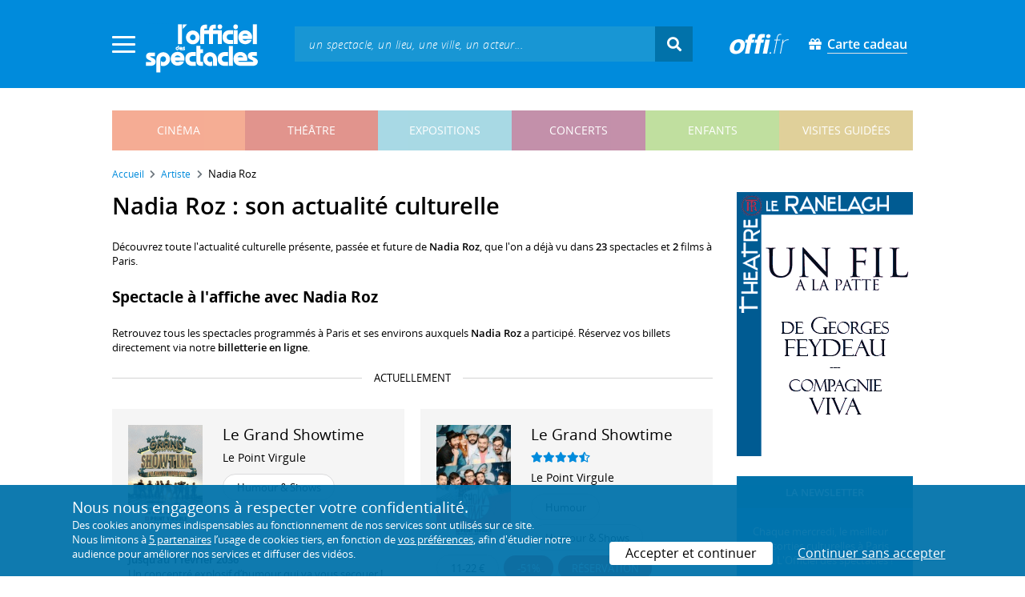

--- FILE ---
content_type: text/html; charset=utf-8
request_url: https://www.offi.fr/artiste/nadia-roz-178528.html
body_size: 10874
content:
<!doctype html>
<html lang="fr">
<head>
	
	
  <meta charset="utf-8">


	<meta http-equiv="X-UA-Compatible" content="IE=EDGE" />
	<meta http-equiv="Content-Type" content="text/html; charset=UTF-8" />

<meta name="viewport" content="width=device-width">
<meta name="viewport" content="width=device-width, initial-scale=1.0, maximum-scale=1.0, minimum-scale=1.0">
<meta name="theme-color" content="#008bdc" />

    <title>Nadia Roz en spectacle, au théâtre, au cinéma - L'Officiel des spectacles</title>
    <meta name="description" content="L'actualité culturelle de Nadia Roz : retrouvez tous les événements passés, présents et futurs à Paris avec Nadia Roz. Réservez vos billets en ligne.">    <meta name="robots" content="index, follow" />

    <meta property="og:url" content="https://www.offi.fr/artiste/nadia-roz-178528.html" />
    <meta property="og:type" content="article" />
    <meta property="og:title" content="Nadia Roz en spectacle, au théâtre, au cinéma - L'Officiel des spectacles" />
    <meta property="og:description" content="L'actualité culturelle de Nadia Roz : retrouvez tous les événements passés, présents et futurs à Paris avec Nadia Roz. Réservez vos billets en ligne." />
    <meta property="og:image" content="https://files.offi.fr/medias/img/logo-officiel-bleu.jpg" />


<link rel="shortcut icon" href="/res/img/icons/favicon.ico" />
<link rel="apple-touch-icon" sizes="180x180" href="/res/img/icons/apple-touch-icon.png">
<link rel="icon" type="image/png" sizes="192x192" href="/res/img/icons/android-chrome-192x192.png">
<link rel="icon" type="image/png" sizes="512x512" href="/res/img/icons/android-chrome-512x512.png">
<link rel="icon" type="image/png" sizes="32x32" href="/res/img/icons/favicon-32x32.png">
<link rel="icon" type="image/png" sizes="16x16" href="/res/img/icons/favicon-16x16.png">
<link rel="manifest" href="/res/img/icons/site.webmanifest">


    <!--<link href="https://unpkg.com/gijgo@1.9.11/css/gijgo.min.css" rel="stylesheet" type="text/css" />-->
    <link href="/res/css/tiny-date-picker.min.css" rel="stylesheet" type="text/css" />
    <link href="/res/css/date-range-picker.css" rel="stylesheet" type="text/css" />
 
        <link rel="stylesheet" href="/templates-mobile/assets/css/theme.css?v24" type="text/css" media="all">
   <script type="text/javascript">
		var compteOuvert = 1;
        var offi = {};
        offi.gaVersion = 'ga4';
    </script>




<script async src="https://www.googletagmanager.com/gtag/js?id=G-WCXK8B622W"></script>

<script type="text/javascript">
    
    offi.demandeTarteAucitron = true;
    
	  
	  window.dataLayer = window.dataLayer || [];
    function gtag(){dataLayer.push(arguments);}
    
    
    gtag('js', new Date());
    
    if (offi.demandeTarteAucitron) {
        gtag('consent', 'default', {
            'ad_storage': 'denied',
            'ad_user_data': 'denied',
            'ad_personalization': 'denied',
            'analytics_storage': 'denied',
            wait_for_update: 500
        });
    }
    
    
    gtag('config', 'G-WCXK8B622W');
    offi.gtag = window.gtag;
    


<!-- Matomo -->
  var _paq = window._paq = window._paq || [];
  /* tracker methods like "setCustomDimension" should be called before "trackPageView" */
  _paq.push(['requireCookieConsent']);
  _paq.push(['setConversionAttributionFirstReferrer', true]);
  offi.matoActif = true;
  
  
    
  
  if (offi.MatomoSetCustomUrl)
  {
    _paq.push(['setCustomUrl', offi.MatomoSetCustomUrl]);
  }
        
  _paq.push(['enableLinkTracking']);
  (function() {
    var u="//mato.offi.fr/matomo/";
    _paq.push(['setTrackerUrl', u+'matomo.php']);
    _paq.push(['setSiteId', '21']);
    var d=document, g=d.createElement('script'), s=d.getElementsByTagName('script')[0];
    g.async=true; g.src=u+'matomo.js'; s.parentNode.insertBefore(g,s);
  })();
<!-- End Matomo Code -->


</script>



<!-- Knowledge Graph Google -->
<script type="application/ld+json">
{
	"@context" : "https://schema.org",
	"@type" : "Organization",
	"name" : "L'Officiel des spectacles",
	"description" : "Magazine hebdomadaire sur l'actualité culturelle à Paris et en Île-de-France : cinéma, théâtre, expositions, concerts, spectacles pour enfants, visites guidées, guide touristique parisien.",
	"foundingDate" : "1946-09-01",
	"url" : "https://www.offi.fr",
	"logo": "https://files.offi.fr/medias/img/logo-officiel-bleu.jpg",
	"sameAs" : [ "https://www.facebook.com/offi.fr",
	"https://twitter.com/lofficiel",
	"https://www.instagram.com/lofficieldesspectacles/"] 
}
</script>

	
</head>

<body class=" right-columns" >
	
	
	<main>
	  
		<section id="header">
						
			
<header>
    <!-- menu principal -->
    <div class="navbar navbar-dark box-shadow main-menu" id="stickytop">
        <div class="container container-1">

            <div class="menu-burger dropdown">
                <a class="dropdown-toggle">
                    <img class="closed-menu" src="/res/img/menu/hamburger.png">
                    <img class="opened-menu" src="/res/img/menu/close-white.png">
                </a>
                <!-- menu latéral -->
<div class="main-background dropdown-menu" id="navbarHeader" >
    <div class="left-menu">
                <!-- Links -->
        <ul class="left-menu-dropdown">
            <li class="dropdown-item main-background-darker d-flex">
                <div class="col p-0">
                    <a class="nav-link" href="/"><span class="iconoffi-home"></span> Accueil</a>
                </div>
                <div class="col p-0 text-right">
                    <a class="dropdown-toggle nav-link"><i class="iconoffi-fermer"></i> </a>
                </div>
            </li>
            
            <li class="d-md-none menu-principal main-background-darker">
                <div class="row m-0 px-2">
                                <div class="col-6 element">
                    <a href="/cinema" class="cinema_color">cinéma </a>
                </div>
                                <div class="col-6 element">
                    <a href="/theatre" class="theatre_color">théâtre </a>
                </div>
                                <div class="col-6 element">
                    <a href="/expositions-musees" class="expositions-musees_color">expositions </a>
                </div>
                                <div class="col-6 element">
                    <a href="/concerts" class="concerts_color">concerts </a>
                </div>
                                <div class="col-6 element">
                    <a href="/enfants" class="enfants_color">enfants </a>
                </div>
                                <div class="col-6 element">
                    <a href="/visites-conferences" class="visites-conferences_color">visites guidées </a>
                </div>
                                </div>
            </li>
            
                        <li class="dropdown-item d-none visible-connecte">
                <a class="nav-link" href="/modifier-mon-compte.html" rel="nofollow"><span class="iconoffi-user"></span><span class="user-name-value"></span></a>
            </li>
            <li class="dropdown-item d-none visible-connecte">
                <a class="nav-link" href="/modifier-mon-compte.html" rel="nofollow"><span class="iconoffi-plus"></span>Modifier mon compte</a>
            </li>
            <li class="dropdown-item  d-none visible-connecte">
                <a class="nav-link" href="/compte-commandes.html" rel="nofollow"><span class="iconoffi-cart"></span>Mes commandes</a>
            </li>
            <li class="dropdown-item cache-connecte">
                <a class="nav-link" href="/connexion.html" rel="nofollow"><span class="iconoffi-user"></span>S'identifier</a>
            </li>
                        
            <li class="dropdown-item cache-connecte">
                <a class="nav-link" href="/abonnement-lofficiel.html" rel="nofollow"><span class="iconoffi-plus"></span>Abonnement</a>
            </li>
            
            <li class="dropdown-item">
                <a class="nav-link" href="/carte-cadeau.html" rel="nofollow"><span class="fas fa-gift"></span>Carte cadeau</a>
            </li>
            
            <li class="dropdown-item">
                <a class="nav-link" href="/contact.html" rel="nofollow"><span class="iconoffi-contact"></span>Nous contacter</a>
            </li>
            <li class="dropdown-item">
                <a class="nav-link" href="/conditions-generales-reservation-offi.fr.html" rel="nofollow"><span class="iconoffi-info"></span>CGV</a>
            </li>
                        <li class="dropdown-item d-none visible-connecte">
                <a class="nav-link" href="/mon-abonnement.html" rel="nofollow"><span class="iconoffi-plus"></span>Abonnement</a>
            </li>
                        <li class="dropdown-item has-children d-none visible-connecte">

                <a class="nav-link" href="/mes-favoris.html" rel="nofollow"><span class="iconoffi-star"></span>Mes favoris</a>

                <ul class="ml-1 dropdown-menu-items" id="menu-favoris-liste">
                </ul>
                
            </li>
            <li class="dropdown-item d-none visible-connecte">
                <a class="nav-link" href="/" id="disconnectBtnDropdown" rel="nofollow"><span class="iconoffi-user"></span>Déconnexion</a>
            </li>
            
        </ul>
        <!-- Links -->

    </div>
</div>            </div>
            
                
            <div class="has-margin-left-10 logo-header">
                <a href="/" class="logo"><img src="/res/img/logo-offi.svg" class="img-fluid"/></a>
            </div>
            <div class="criteres">

                <div class="d-block d-md-none  text-center" id="mobile-search-button">                     <a href="#"><i class="fas fa-search"></i></a>
                </div>
                
            <div class="d-md-none logo-text-header1 pt-2">
                <a href="/carte-cadeau.html" class="mt-0 p-1 px-2 text-white text-decoration-none font-bolder">
                    <span class="fas fa-gift mr-2"></span><span class="border-bottom">Carte cadeau<span></a>
                    </a>
            </div>
            
            </div>
            
            <div class="d-block  col-md-7 form-container dark-form" id="search-form">
                <!-- form search -->
                <form id="schForm" method="GET"action="/recherche-ac.html">
                    <div class="input-group d-none d-md-flex">
                        <input type="text" name="acSearch" id="search" placeholder="un spectacle, un lieu, une ville, un acteur..." autocomplete="off" class="form-control ui-autocomplete-input" role="textbox" aria-autocomplete="list" aria-haspopup="true">
                        <div class="input-group-append">
                            <span class="input-group-text header-search-btn" id="basic-addon2"><i class="fas fa-search"></i></span>
                        </div>
                    </div>
                </form>
                <!-- / form search -->
                
                <div class="imgsticky">
                    <div class="p-container"><div class="p-bg" style="--bg-image: url(https://files.offi.fr/display/678/3.jpg);"></div><a href="https://www.offi.fr/theatre/la-grande-comedie-2410/sacree-soiree-103020.html"  class="pdisplay"><img src="https://files.offi.fr/display/678/3.jpg" data-pv="Display/PACK_BANNIERE/678-sacree-soiree" class="pdisplayimg" data-pos="2" /></a></div>
                </div>

                <!-- form search sticky header -->
                <div class="sticky-form-search  has-margin-left-15 ">
                    <div class="input-group-append">
                        <span class="input-group-text header-search-btn has-padding-top-25 has-padding-bottom-25 has-padding-left-10 has-padding-right-10" id="basic-addon2"><i class="fas fa-search"></i></span>
                    </div>
                </div>
                <!-- / form search sticky header -->
            
            </div>
            
            <div class="logo-text-header pr-3">
                <img src="/res/img/offi.png">
            </div>

            <div class="logo-text-header">
                <a href="/carte-cadeau.html" class="mt-0 p-1 px-2 text-white text-decoration-none font-bolder">
                    <span class="fas fa-gift mr-2"></span><span class="border-bottom">Carte cadeau<span></a>
                    </a>
            </div>


            <div id="mobile-search" class="d-none">
                <a href="#" id="mobile-search-close" class="float-right"> <i class="fas fa-times"></i></a>
                <form id="schForm_mobile" method="GET"action="/recherche-ac.html">
                    <input type="text" name="acSearch" id="search_mobile" placeholder="un spectacle, un lieu, une ville, un acteur..." autocomplete="off" class="form-control ui-autocomplete-input d-block" role="textbox" aria-autocomplete="list" aria-haspopup="true">
                </form>
            </div>

        </div>
        <!-- / menu principal -->
        
        <div id="sticky-title-container" class="d-none">

            <div class="_color lighter_color important" id="sticky-title">
            
                <a href="#header" class="toUpbtn">
                    <span class="iconoffi-up-arrow"> </span>
                </a>
                <span class="content">
                <!-- criteres recherche-->
                
                <!-- fin criteres recherche-->
                </span>
            </div>
        </div>
        
    </div>
    <!-- dropdown recherche-->
    
    <div class="dropdown" id="navBarSearchDropdown">
        <button id="dLabesearch" class="d-none dropdown-toggle collapsed" type="button" data-toggle="dropdown" aria-haspopup="true" aria-expanded="false">
            Rechercher
        </button>
        <div class="main-background dropdown-menu" id="navBarSearch" aria-labelledby="dLabesearch">
            <div class="recherche-container">
                <a class="closeRechercheBloc"><img src="/res/img/menu/close-white.png"></a>
                <div class="col text-center"><img src="/res/img/loader_big_b.gif" id="searchLoader">
                </div>
                <div class="col-12 py-4" id="navBarSearchContent">
                </div>
            </div>
            <div class="search-all-results main-background-darker">
                <a href="#" class="col no-padding btn text-uppercase text-white has-margin-top-15 has-margin-bottom-15">
                    Voir tous les résultats
                </a>
            </div>
        </div>
    </div>
    
    <!-- fin dropdown recherche-->
    <!-- / menu latéral -->
</header>


			
						<div class="container">
								
				 

<div id="menu_principal" class="d-none d-lg-table">
			<div class="  menu_pricipal_element   cinema " ><a href="/cinema">cinéma</a> </div>
			<div class="  menu_pricipal_element   theatre " ><a href="/theatre">théâtre</a> </div>
			<div class="  menu_pricipal_element   expositions-musees " ><a href="/expositions-musees">expositions</a> </div>
			<div class="  menu_pricipal_element   concerts " ><a href="/concerts">concerts</a> </div>
			<div class="  menu_pricipal_element   enfants " ><a href="/enfants">enfants</a> </div>
			<div class="  menu_pricipal_element   visites-conferences " ><a href="/visites-conferences">visites guidées</a> </div>
	</div>


				
							</div>
		</section>
		

		<section id="wrapper">

			<div class="container">
				
				
		<nav aria-label="breadcrumb" class="mb-3">
	<ol class="breadcrumb bg-light" itemscope itemtype="http://schema.org/BreadcrumbList">
						<li class="breadcrumb-item" itemprop="itemListElement" itemscope itemtype="http://schema.org/ListItem"><a class="text-dark" href="https://www.offi.fr/" itemprop="item"><span itemprop="name">Accueil</span></a><meta itemprop="position" content="1" /></li>
				<li class="breadcrumb-item" itemprop="itemListElement" itemscope itemtype="http://schema.org/ListItem"><a class="text-dark" href="https://www.offi.fr/artiste" itemprop="item"><span itemprop="name">Artiste</span></a><meta itemprop="position" content="2" /></li>
				<li class="breadcrumb-item" itemprop="itemListElement" itemscope itemtype="http://schema.org/ListItem"><span itemprop="name">Nadia Roz</span><meta itemprop="position" content="3" /></li>
			</ol></nav>
	
				
				
								
				<div class="d-flex row-section-flex">
					



					
	<div id="content-wrapper" class="right-column col-xs-12 col-sm-8 col-md-9 no-padding-left">
	

<div class="establishment-location-container establishment-page" itemscope itemtype="http://schema.org/Person">
<div class="single-event-head has-margin-bottom-25">
   <h1 class="add-to-sticky">Nadia Roz : son actualité culturelle</h1>
</div>

<meta itemprop="name" content="Nadia Roz" />

<p class="px-15 p-md-0">Découvrez toute l'actualité culturelle présente, passée et future de <strong>Nadia Roz</strong>, que l'on a déjà vu dans <strong>23</strong> spectacles et <strong>2</strong> films à Paris.</p>


<div class="establishment-upcoming-events">
   
   <h2 class="titre-bloc-mp-standard">Spectacle à l'affiche avec Nadia Roz</h2>
   <p class="px-15 p-md-0">Retrouvez tous les spectacles programmés à Paris et ses environs auxquels <strong>Nadia Roz</strong> a participé. Réservez vos billets directement via notre <strong>billetterie en ligne</strong>.</p>
   
   <div id="div_result">
      <div id="resultSearch">
        
                 <div class="text-divider has-margin-top-20 has-margin-bottom-20 text-uppercase"><span>Actuellement</span></div>
         <div class="mini-fiche-container two-items">
                     <div id="minifiche_589125" class="column 	 "itemscope itemtype="http://schema.org/TheaterEvent">
				
	
				<div class="mini-fiche-item light-gray-background no-border has-padding-20">
			<div class="mini-fiche-details d-flex">
				<div class="event-name-rating no-padding-right w-100 clearfix">
				
    				    				    				<a itemprop="url" href="https://www.offi.fr/theatre/le-point-virgule-3019/le-grand-showtime-50270.html" class="minifiche-image" >
    					<img itemprop="image" src="https://files.offi.fr/programmation/589125/images/120/c024d7a3392b6d3488a438f41a72296d.png"
    						alt='Le Grand Showtime au Point Virgule' class="img-fluid mb-3">
    				</a>
    				    				
										<div class="event-title">
						<h5 class="mb-0">
							<a class="text-body font-normal" itemprop="url" href="https://www.offi.fr/theatre/le-point-virgule-3019/le-grand-showtime-50270.html"   >
								<span itemprop="name">Le Grand Showtime</span>
							</a>
						</h5>
					</div>
										
					
										<div class="event-place pt-2">
						<a href="https://www.offi.fr/theatre/le-point-virgule-3019.html"
							class="text-body">
							Le Point Virgule
						</a>
					</div>
										
										<div class="metalocation" itemprop="location" itemscope="" itemtype="http://schema.org/Place">
						<meta itemprop="name" content="Le Point Virgule">
						<span itemprop="address" itemscope=""
							itemtype="http://schema.org/PostalAddress">
							<meta itemprop="streetAddress" content="">
							<meta itemprop="postalCode" content="">
							<meta itemprop="addressLocality" content="">
						</span>
					</div>
					
										<meta itemprop="startDate"
							content="0000-00-00">
						<meta itemprop="endDate" content="2036-02-01">
						<meta itemprop="description"
							content="">
						<meta itemprop="performers" content="">


										
					
<div class="tags-container">
                    
                                <span class="has-border item-info">Humour &amp; Shows</span>
                                
        
    
</div>

					
				</div>
			</div>
		</div>
				
		
					
<div class=" light-gray-background  has-padding-left-20 has-padding-right-20 has-padding-bottom-20">
	
	
		 <b> Jusqu'au  1 février 2036</b>	
		 
		
					
											<p class="card-text mb-auto">Un concentré explosif d’humour qui va vous secouer ! Sur scène, un présentateur et trois comédiens rivalisent d’impertinence pour improviser sketchs détonants… </p>
									

								
</div>

		
		

	</div>

                     <div id="minifiche_3031787" class="column 	 "itemscope itemtype="http://schema.org/TheaterEvent">
				
	
				<div class="mini-fiche-item light-gray-background no-border has-padding-20">
			<div class="mini-fiche-details d-flex">
				<div class="event-name-rating no-padding-right w-100 clearfix">
				
    				    				    				<a itemprop="url" href="https://www.offi.fr/theatre/le-point-virgule-3019/le-grand-showtime-50270.html" class="minifiche-image" >
    					<img itemprop="image" src="https://files.offi.fr/programmation/3031787/images/120/2055bb584e7a528183e5922f246c7e78.jpg"
    						alt='Affiche Le Grand Showtime - Le Point Virgule' class="img-fluid mb-3">
    				</a>
    				    				
										<div class="event-title">
						<h5 class="mb-0">
							<a class="text-body font-normal" itemprop="url" href="https://www.offi.fr/theatre/le-point-virgule-3019/le-grand-showtime-50270.html"   >
								<span itemprop="name">Le Grand Showtime</span>
							</a>
						</h5>
					</div>
										
															<div class="event-rating pt-2">
						<i class="fas fa-star text-main-color"></i><i class="fas fa-star text-main-color"></i><i class="fas fa-star text-main-color"></i><i class="fas fa-star text-main-color"></i><i class="fas fa-star-half-alt text-main-color" ></i>
											</div>
										
										<div class="event-place pt-2">
						<a href="https://www.offi.fr/theatre/le-point-virgule-3019.html"
							class="text-body">
							Le Point Virgule
						</a>
					</div>
										
										<div class="metalocation" itemprop="location" itemscope="" itemtype="http://schema.org/Place">
						<meta itemprop="name" content="Le Point Virgule">
						<span itemprop="address" itemscope=""
							itemtype="http://schema.org/PostalAddress">
							<meta itemprop="streetAddress" content="">
							<meta itemprop="postalCode" content="75004">
							<meta itemprop="addressLocality" content="Paris 4e">
						</span>
					</div>
					
										<meta itemprop="startDate"
							content="2025-09-19">
						<meta itemprop="endDate" content="2026-06-27">
						<meta itemprop="description"
							content="							Un concentré explosif d’humour qui va vous secouer ! Sur scène, un présentateur et trois comédiens rivalisent d’impertinence pour improviser sketchs détonants…">
						<meta itemprop="performers" content="Astien Bosche, Régis Kermorvant, Mathieu Chaize, Patrick Ermosilla, Etcetera, Gricha Mioche, Julie Muller, Farid Rezgui, Nadia Roz, Sébastien Le Nevé, Ludovic Thiévon">


										
					
<div class="tags-container">
                    
                                <span class="has-border item-info">Humour</span>
                                
        
                    
                                <span class="has-border item-info">Humour &amp; Shows</span>
                                
        
                    
                                <span class="has-border item-info">11-22&nbsp;€</span>
                                
        
                    <a href="https://www.offi.fr/theatre/le-point-virgule-3019/le-grand-showtime-50270.html#reservationCalendrier" class="open-modal-mobile" data-target="#modalReserverMobile" style="text-decoration:none">
                    
                                <span class="has-border item-important">-51%</span>
                                
        </a>
                    <a href="https://www.offi.fr/theatre/le-point-virgule-3019/le-grand-showtime-50270.html#reservationCalendrier" class="open-modal-mobile" data-target="#modalReserverMobile" style="text-decoration:none">
                    
                                <span class="has-border item-important">RÉSERVATION</span>
                                
        </a>
    
</div>

					
				</div>
			</div>
		</div>
				
		
					
<div class=" light-gray-background  has-padding-left-20 has-padding-right-20 has-padding-bottom-20">
	
	
		 <b>Du 19 septembre 2025 au 27 juin 2026</b>	
		 
		
					
											<p class="card-text mb-auto">Un concentré explosif d’humour qui va vous secouer ! Sur scène, un présentateur et trois comédiens rivalisent d’impertinence pour improviser sketchs détonants… </p>
									

								
</div>

		
		

	</div>

                  </div>
                  
      </div>
   </div>
   
   
</div>



<h2 class="titre-bloc-mp-standard">Sa programmation en images</h2>
<div class="has-margin-top-25">
	<div class="flickityslider lightgallery">

				        		<div class=" carousel-item no-padding" data-src="https://files.offi.fr/programmation/3031787/images/1000/2055bb584e7a528183e5922f246c7e78.jpg" data-sub-html="Affiche Le Grand Showtime - Le Point Virgule <i>(&amp;copy; DR)</i>">
			<img src="https://files.offi.fr/programmation/3031787/images/200/2055bb584e7a528183e5922f246c7e78.jpg" class=" mx-auto d-block" alt="Affiche Le Grand Showtime - Le Point Virgule">
		</div>
		        		<div class=" carousel-item no-padding" data-src="https://files.offi.fr/programmation/2697412/images/1000/1c6d1d6661781648311fc71551f75a79.jpg" data-sub-html="Affiche Nadia Roz - La fille du 7&amp;egrave;me - Th&amp;eacute;&amp;acirc;tre du Lucernaire <i>(&amp;copy; DR)</i>">
			<img src="https://files.offi.fr/programmation/2697412/images/200/1c6d1d6661781648311fc71551f75a79.jpg" class=" mx-auto d-block" alt="Affiche Nadia Roz - La fille du 7&egrave;me - Th&eacute;&acirc;tre du Lucernaire">
		</div>
		        		<div class=" carousel-item no-padding" data-src="https://files.offi.fr/evenement/100282/images/1000/5a8d300c48db2aa426930c7661eb675b.jpg" data-sub-html="Avec ou sans enfants - affiche <i>(KMBO)</i>">
			<img src="https://files.offi.fr/evenement/100282/images/200/5a8d300c48db2aa426930c7661eb675b.jpg" class=" mx-auto d-block" alt="Avec ou sans enfants - affiche">
		</div>
		        		<div class=" carousel-item no-padding" data-src="https://files.offi.fr/programmation/2444044/images/1000/b66a8c9c27651f13e3c6301c309440e6.jpg" data-sub-html="Affiche Friends &amp;amp; Paillettes - La Nouvelle Seine <i>(&amp;copy; DR)</i>">
			<img src="https://files.offi.fr/programmation/2444044/images/200/b66a8c9c27651f13e3c6301c309440e6.jpg" class=" mx-auto d-block" alt="Affiche Friends &amp; Paillettes - La Nouvelle Seine">
		</div>
		        		<div class=" carousel-item no-padding" data-src="https://files.offi.fr/programmation/2229894/images/1000/ed1e6aafeeff2b274a0e37480dd2a78a.jpg" data-sub-html="Affiche Shahara - L&amp;#039;&amp;Eacute;toile du Nord <i>(&amp;copy; DR)</i>">
			<img src="https://files.offi.fr/programmation/2229894/images/200/ed1e6aafeeff2b274a0e37480dd2a78a.jpg" class=" mx-auto d-block" alt="Affiche Shahara - L&#039;&Eacute;toile du Nord">
		</div>
		        		<div class=" carousel-item no-padding" data-src="https://files.offi.fr/programmation/2205104/images/1000/a1dd45a4bfc346ca4ccd09e546fdb032.jpg" data-sub-html="Affiche Le Grand Showtime &amp;amp; Guests - Le Grand Point Virgule <i>(&amp;copy; DR)</i>">
			<img src="https://files.offi.fr/programmation/2205104/images/200/a1dd45a4bfc346ca4ccd09e546fdb032.jpg" class=" mx-auto d-block" alt="Affiche Le Grand Showtime &amp; Guests - Le Grand Point Virgule">
		</div>
		        		<div class=" carousel-item no-padding" data-src="https://files.offi.fr/programmation/1944525/images/1000/ad62b70f54449e2f02e62d71bd775951.jpg" data-sub-html="Affiche Underground Comedy Club <i>(&amp;copy; DR)</i>">
			<img src="https://files.offi.fr/programmation/1944525/images/200/ad62b70f54449e2f02e62d71bd775951.jpg" class=" mx-auto d-block" alt="Affiche Underground Comedy Club">
		</div>
		        		<div class=" carousel-item no-padding" data-src="https://files.offi.fr/evenement/74412/images/1000/a941b4b01712cbc37444a7a45e31e0fe.jpg" data-sub-html="Premier de la classe, affiche <i>(UGC Distribution / Les Films du 24 / UGC / M6 Films / UMedia)</i>">
			<img src="https://files.offi.fr/evenement/74412/images/200/a941b4b01712cbc37444a7a45e31e0fe.jpg" class=" mx-auto d-block" alt="Premier de la classe, affiche">
		</div>
		        		<div class=" carousel-item no-padding" data-src="https://files.offi.fr/programmation/1530784/images/1000/aafcce2ae31926aabac39c73b559f1d1.jpg" data-sub-html="Nadia Roz : &amp;Ccedil;a fait du bien &amp;agrave; L&amp;#039;Olympia ">
			<img src="https://files.offi.fr/programmation/1530784/images/200/aafcce2ae31926aabac39c73b559f1d1.jpg" class=" mx-auto d-block" alt="Nadia Roz : &Ccedil;a fait du bien &agrave; L&#039;Olympia">
		</div>
		        		<div class=" carousel-item no-padding" data-src="https://files.offi.fr/programmation/1443132/images/1000/8ea1b42daac50077114d101c9c05640e.jpeg" data-sub-html="Nadia Roz : 300&amp;egrave;me au Th&amp;eacute;&amp;acirc;tre des Mathurins ">
			<img src="https://files.offi.fr/programmation/1443132/images/200/8ea1b42daac50077114d101c9c05640e.jpeg" class=" mx-auto d-block" alt="Nadia Roz : 300&egrave;me au Th&eacute;&acirc;tre des Mathurins">
		</div>
		        		<div class=" carousel-item no-padding" data-src="https://files.offi.fr/programmation/1035360/images/1000/7be7bbfc5156f5c4eced3cbec0786435.jpg" data-sub-html="Rire Z&amp;#039;h&amp;ocirc;pitaux au Grand Palais ">
			<img src="https://files.offi.fr/programmation/1035360/images/200/7be7bbfc5156f5c4eced3cbec0786435.jpg" class=" mx-auto d-block" alt="Rire Z&#039;h&ocirc;pitaux au Grand Palais">
		</div>
		        		<div class=" carousel-item no-padding" data-src="https://files.offi.fr/programmation/1028867/images/1000/4ebdfd322bdf633f46e0d88058cbb996.jpg" data-sub-html="Le Point Virgule fait Bobino : 9e &amp;eacute;dition ">
			<img src="https://files.offi.fr/programmation/1028867/images/200/4ebdfd322bdf633f46e0d88058cbb996.jpg" class=" mx-auto d-block" alt="Le Point Virgule fait Bobino : 9e &eacute;dition">
		</div>
				</div>
</div>


<p class="share-container mt-4 mb-5 mb-md-4 px-15 p-md-0"">
    <b>Partager sur : </b> <span class="share-container">
<a href="https://www.facebook.com/sharer/sharer.php?u=https://www.offi.fr/artiste/nadia-roz-178528.html" rel="nofollow" title="Facebook" target="_blank"><i class="fab fa-facebook"></i></a>
<a href="https://wa.me/?text= via L'Officiel des spectacles : https://www.offi.fr/artiste/nadia-roz-178528.html" rel="nofollow" title="Whatsapp"  target="_blank"><i class="fab fa-whatsapp"></i></a>
<a href="https://bsky.app/intent/compose?text= via L'Officiel des spectacles : https://www.offi.fr/artiste/nadia-roz-178528.html" rel="nofollow" title="bluesky"  target="_blank"><i class="iconoffi-bluesky  d-inline-block"></i></a>
<a href="https://pinterest.com/pin/create/button/?url=https://www.offi.fr/artiste/nadia-roz-178528.html&media=&description= via L'Officiel des spectacles @officielparis" rel="nofollow" title="Pinterest"  target="_blank"><i class="fab fa-pinterest"></i></a>
<a href="https://www.linkedin.com/shareArticle?mini=true&url=https://www.offi.fr/artiste/nadia-roz-178528.html&title=&source=via L'Officiel des spectacles" rel="nofollow" title="Llinkedin"  target="_blank"><i class="fab fa-linkedin"></i></a>
</span>

</p>


<div class="has-margin-top-20 has-margin-bottom-25">
    <div class="mobile-p d-md-none"><div class="p-container"><div class="p-bg" style="--bg-image: url(https://files.offi.fr/display/703/5.gif);"></div><a href="https://www.offi.fr/theatre/theatre-ranelagh-3057/un-fil-a-la-patte-104041.html"  class="pdisplay"><img src="https://files.offi.fr/display/703/5.gif" data-pv="Display/COLONNE/703-un-fil-a-la-patte" class="pdisplayimg" data-pos="2" /></a></div></div>
</div>

<!-- PROG SOUS LIEUX -->
<!-- FIN PROG SOUS LIEUX -->
<div class="establishement-description has-margin-bottom-15">
   <h2 class="titre-bloc-mp-standard">Tous les événements culturels passés avec Nadia Roz</h2>
	   <p class="px-15 p-md-0"><b>Nadia Roz</b> apparaît dans la distribution de plusieurs événements culturels à Paris ou dans sa région ! Parcourez tous les événements, ainsi que les films, dans lesquels l'artiste a été programmé(e) au cours des dernières années :</p>
	   <div class="card-body card-header has-padding-25 no-border
      light-gray-background">
            <div class="has-margin-top-10">
         <h4 style="font-weight:400">
            Spectacles au théâtre et Spectacles jeune public             (23)
            </h4>
         <p class="artiste-infos has-margin-top-10 m-0">
                           
               <strong>2025
               - <a class="text-body" href='https://www.offi.fr/theatre/le-point-virgule-3019.html'>Le Point Virgule</a> :
               <a class="text-body" href='https://www.offi.fr/theatre/le-point-virgule-3019/le-grand-showtime-50270.html'>Le Grand Showtime</a></strong>
                 (interprétation)               <br />Humour & Shows /                               du 19 septembre 2025 au 27 juin 2026.
                                          <br />
                            <em>De et mise en scène Etcetera</em>.
                                        <br /><br />
                           
               <strong>2025
               - <a class="text-body" href='https://www.offi.fr/theatre/theatre-du-lucernaire-2620.html'>Théâtre du Lucernaire</a> :
               <a class="text-body" href='https://www.offi.fr/theatre/theatre-du-lucernaire-2620/nadia-roz-la-fille-du-7eme-96887.html'>Nadia Roz : La Fille du 7e</a></strong>
                 (texte, interprétation)               <br />Humour & Shows /                               du 15 mars 2025 au 24 mai 2025.
                                          <br />
                            <em>De Nadia Roz, Caroline Stella, mise en scène Clotilde Daniault</em>.
                                        <br /><br />
                           
               <strong>2024
               - <a class="text-body" href='https://www.offi.fr/theatre/la-scala-6688.html'>La Scala Paris</a> :
               <a class="text-body" href='https://www.offi.fr/theatre/la-scala-6688/nadia-roz-la-fille-du-7eme-96887.html'>Nadia Roz : La Fille du 7e</a></strong>
                 (texte, interprétation)               <br />Humour & Shows /                               du 27 septembre 2024 au 29 décembre 2024.
                                          <br />
                            <em>De Nadia Roz, Caroline Stella, mise en scène Clotilde Daniault</em>.
                                        <br /><br />
                           
               <strong>2024
               - <a class="text-body" href='https://www.offi.fr/theatre/le-point-virgule-3019.html'>Le Point Virgule</a> :
               <a class="text-body" href='https://www.offi.fr/theatre/le-point-virgule-3019/le-grand-showtime-50270.html'>Le Grand Showtime</a></strong>
                 (interprétation)               <br />Humour & Shows /                               du 13 septembre 2024 au 28 juin 2025.
                                          <br />
                            <em>De et mise en scène Etcetera</em>.
                                        <br /><br />
                           
               <strong>2024
               - <a class="text-body" href='https://www.offi.fr/theatre/la-nouvelle-seine-5821.html'>La Nouvelle Seine</a> :
               <a class="text-body" href='https://www.offi.fr/theatre/la-nouvelle-seine-5821/friends-paillettes-95741.html'>Friends & Paillettes</a></strong>
                 (interprétation)               <br />Humour & Shows /                               du 30 janvier 2024 au 30 janvier 2024.
                                          <br />
                            <em>Mise en scène Yoann Chabaud, Delphine Grand</em>.
                                        <br /><br />
                           
               <strong>2023
               - <a class="text-body" href='https://www.offi.fr/theatre/le-point-virgule-3019.html'>Le Point Virgule</a> :
               <a class="text-body" href='https://www.offi.fr/theatre/le-point-virgule-3019/le-grand-showtime-50270.html'>Le Grand Showtime</a></strong>
                 (interprétation)               <br />Humour & Shows /                               du 1 septembre 2023 au 29 juin 2024.
                                          <br />
                            <em>De et mise en scène Etcetera</em>.
                                        <br /><br />
                           
               <strong>2023
               - <a class="text-body" href='https://www.offi.fr/theatre/letoile-du-nord-3431.html'>L'Étoile du Nord</a> :
               <a class="text-body" href='https://www.offi.fr/enfants/letoile-du-nord-3431/sahara-87972.html'>Shahara</a></strong>
                 (interprétation)               <br />Autres Spectacles /                               du 24 mai 2023 au 24 mai 2023.
                                          <br />
                            <em>De Caroline Stella, mise en scène Sarah Tick</em>.
                                        <br /><br />
                           
               <strong>2023
               - <a class="text-body" href='https://www.offi.fr/theatre/les-plateaux-sauvages-6734.html'>Les Plateaux Sauvages</a> :
               <a class="text-body" href='https://www.offi.fr/enfants/les-plateaux-sauvages-6734/sahara-87972.html'>Shahara</a></strong>
                 (interprétation)               <br />Autres Spectacles /                               du 21 mars 2023 au 25 mars 2023.
                                          <br />
                            <em>De Caroline Stella, mise en scène Sarah Tick</em>.
                                        <br /><br />
                           
               <strong>2023
               - <a class="text-body" href='https://www.offi.fr/theatre/le-grand-point-virgule-5520.html'>Le Grand Point Virgule</a> :
               <a class="text-body" href='https://www.offi.fr/theatre/le-grand-point-virgule-5520/le-grand-showtime-guests-89514.html'>Le Grand Showtime & Guests</a></strong>
                 (interprétation)               <br />Humour & Shows /                Plateau,                du 16 février 2023 au 16 février 2023.
                                          <br />
                            <em>De et mise en scène Etcetera</em>.
                                        <br /><br />
                           
               <strong>2022
               - <a class="text-body" href='https://www.offi.fr/theatre/le-grand-point-virgule-5520.html'>Le Grand Point Virgule</a> :
               <a class="text-body" href='https://www.offi.fr/theatre/le-grand-point-virgule-5520/le-grand-showtime-guests-89514.html'>Le Grand Showtime & Guests</a></strong>
                 (interprétation)               <br />Humour & Shows /                Plateau,                du 8 décembre 2022 au 8 décembre 2022.
                                                      <br /><br />
                           
               <strong>2022
               - <a class="text-body" href='https://www.offi.fr/theatre/le-point-virgule-3019.html'>Le Point Virgule</a> :
               <a class="text-body" href='https://www.offi.fr/theatre/le-point-virgule-3019/le-grand-showtime-50270.html'>Le Grand Showtime</a></strong>
                 (interprétation)               <br />Humour & Shows /                               du 2 septembre 2022 au 1 juillet 2023.
                                          <br />
                            <em>De et mise en scène Etcetera</em>.
                                        <br /><br />
                           
               <strong>2022
               - <a class="text-body" href='https://www.offi.fr/theatre/theatre-de-dix-heures-2001.html'>Théâtre de Dix Heures</a> :
               <a class="text-body" href='https://www.offi.fr/theatre/theatre-de-dix-heures-2001/underground-comedy-club-58737.html'>Underground Comedy Club</a></strong>
                               <br />Humour & Shows /                               du 5 mars 2022 au 2 juillet 2022.
                                          <br />
                            <em>Mise en scène Soun Dembele, Sam Blaxter</em>.
                                        <br /><br />
                           
               <strong>2021
               - <a class="text-body" href='https://www.offi.fr/theatre/theatre-de-dix-heures-2001.html'>Théâtre de Dix Heures</a> :
               <a class="text-body" href='https://www.offi.fr/theatre/theatre-de-dix-heures-2001/underground-comedy-club-58737.html'>Underground Comedy Club</a></strong>
                               <br />Humour & Shows /                               du 30 septembre 2021 au 30 décembre 2021.
                                          <br />
                            <em>Mise en scène Soun Dembele, Sam Blaxter</em>.
                                        <br /><br />
                           
               <strong>2021
               - <a class="text-body" href='https://www.offi.fr/theatre/le-point-virgule-3019.html'>Le Point Virgule</a> :
               <a class="text-body" href='https://www.offi.fr/theatre/le-point-virgule-3019/le-grand-showtime-50270.html'>Le Grand Showtime</a></strong>
                               <br />Humour & Shows /                               du 22 mai 2021 au 9 juillet 2022.
                                                      <br /><br />
                           
               <strong>2019
               - <a class="text-body" href='https://www.offi.fr/concerts/lolympia-2874.html'>L'Olympia</a> :
               <a class="text-body" href='https://www.offi.fr/theatre/lolympia-2874/nadia-roz-ca-fait-du-bien-58009.html'>Nadia Roz : Ça fait du bien</a></strong>
                               <br />Humour & Shows /                               du 15 mai 2019 au 15 mai 2019.
                                          <br />
                            <em>Mise en scène Marie Guibourt</em>.
                                        <br /><br />
                           
               <strong>2018
               - <a class="text-body" href='https://www.offi.fr/theatre/theatre-des-mathurins-2750.html'>Théâtre des Mathurins</a> :
               <a class="text-body" href='https://www.offi.fr/theatre/theatre-des-mathurins-2750/nadia-roz-300eme-70682.html'>Nadia Roz : 300ème</a></strong>
                               <br />Humour & Shows /                               du 19 novembre 2018 au 19 novembre 2018.
                                                      <br /><br />
                           
               <strong>2018
               - <a class="text-body" href='https://www.offi.fr/theatre/theatre-des-mathurins-2750.html'>Théâtre des Mathurins</a> :
               <a class="text-body" href='https://www.offi.fr/theatre/theatre-des-mathurins-2750/nadia-roz-ca-fait-du-bien-58009.html'>Nadia Roz : Ça fait du bien</a></strong>
                               <br />Humour & Shows /                               du 2 septembre 2018 au 30 décembre 2018.
                                                      <br /><br />
                           
               <strong>2017
               - <a class="text-body" href='https://www.offi.fr/theatre/theatre-trevise-3295.html'>Théâtre Trévise</a> :
               <a class="text-body" href='https://www.offi.fr/theatre/theatre-trevise-3295/nadia-roz-ca-fait-du-bien-58009.html'>Nadia Roz : Ça fait du bien</a></strong>
                               <br />Humour & Shows /                               du 27 janvier 2017 au 29 avril 2017.
                                          <br />
                            <em>Mise en scène Franck Cimière</em>.
                                        <br /><br />
                           
               <strong>2016
               - <a class="text-body" href='https://www.offi.fr/expositions-musees/grand-palais-5399.html'>Grand Palais</a> :
               <a class="text-body" href='https://www.offi.fr/theatre/grand-palais-5399/rire-zhopitaux-61402.html'>Rire Z'hôpitaux</a></strong>
                               <br />Humour & Shows /                               du 15 juin 2016 au 15 juin 2016.
                                          <br />
                            <em>Avec Thomas VDB, Christophe Ferrari, Garnier, Sentou, Alex Vizorek, Nadia Roz, Les Chiche Capon, Aymeric Lompret, Sophie Imbeaux, Alexandra Desloires</em>.
                                        <br /><br />
                           
               <strong>2016
               - <a class="text-body" href='https://www.offi.fr/theatre/bobino-3428.html'>Bobino</a> :
               <a class="text-body" href='https://www.offi.fr/theatre/bobino-3428/le-point-virgule-fait-bobino-41609.html'>Le Point Virgule fait Bobino</a></strong>
                               <br />Humour & Shows /                               du 3 juin 2016 au 4 juin 2016.
                                          <br />
                            <em>Mise en scène Antoinette Colin</em>.
                                        <br /><br />
                           
               <strong>2015
               - <a class="text-body" href='https://www.offi.fr/theatre/apollo-theatre-3239.html'>Apollo Théâtre</a> :
               <a class="text-body" href='https://www.offi.fr/theatre/apollo-theatre-3239/nadia-roz-ca-fait-du-bien-58009.html'>Nadia Roz : Ça fait du bien</a></strong>
                               <br />Humour & Shows /                               du 17 septembre 2015 au 29 avril 2016.
                                          <br />
                            <em>Mise en scène Franck Cimière</em>.
                                        <br /><br />
                           
               <strong>2015
               - <a class="text-body" href='https://www.offi.fr/theatre/le-grand-point-virgule-5520.html'>Le Grand Point Virgule</a> :
               <a class="text-body" href='https://www.offi.fr/theatre/le-grand-point-virgule-5520/le-grand-showtime-50270.html'>Le Grand Showtime</a></strong>
                               <br />Humour & Shows /                               du 11 juillet 2015 au 26 juillet 2015.
                                          <br />
                            <em>De et mise en scène Etcetera</em>.
                                        <br /><br />
                           
               <strong>
               - <a class="text-body" href='https://www.offi.fr/theatre/le-point-virgule-3019.html'>Le Point Virgule</a> :
               <a class="text-body" href='https://www.offi.fr/theatre/le-point-virgule-3019/le-grand-showtime-50270.html'>Le Grand Showtime</a></strong>
                               <br />Humour & Shows /                               du  au 1 février 2036.
                                          <br />
                            <em>De et mise en scène Etcetera</em>.
                                        <br /><br />
                     </p>
      </div>
      
            <div class="has-margin-top-10">
         <h4 style="font-weight:400">Filmographie de Nadia Roz (2 films)</h4>
         <p class="artiste-infos has-margin-top-10 m-0">
                        
               <strong>2025</strong> -                <strong><a class="text-body" href="https://www.offi.fr/cinema/evenement/avec-ou-sans-enfants-100282.html">Avec ou sans enfants</a></strong>                : interprétation (rôle : Julia)                 <br />Comédie
                  / France, Belgique                  / Réalisé par Elsa Blayau                                                	<br />
                	<em>Quand Pio et Anaïs annoncent leur mariage à leurs amis, c'est clair : ce sera sans enfants. Trois jours de fête et de Prosecco en perspective !</em>
                               <br /><br />
                        
               <strong>2019</strong> -                <strong><a class="text-body" href="https://www.offi.fr/cinema/evenement/premier-de-la-classe-74412.html">Premier de la classe</a></strong>                : interprétation (rôle : Valou)                 <br />Comédie
                  / France                  / Réalisé par Stéphane Ben Lahcene                                                	<br />
                	<em>Un adolescent peu studieux fait croire à son père qu'il est le premier de sa classe mais panique quand ce dernier doit rencontrer ses professeurs.</em>
                               <br /><br />
                     </p>
      </div>
         </div>

</div>


</div>





</div>


					
					<div id="right-column" class=" col-3 no-margin no-padding-left no-padding">
						
						
							<div class="has-margin-bottom-25 imgright d-none d-md-block">
<div class="p-container"><div class="p-bg" style="--bg-image: url(https://files.offi.fr/display/703/1.gif);"></div><a href="https://www.offi.fr/theatre/theatre-ranelagh-3057/un-fil-a-la-patte-104041.html"  class="pdisplay"><img src="https://files.offi.fr/display/703/1.gif" data-pv="Display/COLONNE/703-un-fil-a-la-patte" class="pdisplayimg" data-pos="1" /></a></div>
</div>

<div class="d-md-none mobile-p has-margin-bottom-25">
	<div class="p-container"><div class="p-bg" style="--bg-image: url(https://files.offi.fr/display/678/7.jpg);"></div><a href="https://www.offi.fr/theatre/la-grande-comedie-2410/sacree-soiree-103020.html"  class="pdisplay"><img src="https://files.offi.fr/display/678/7.jpg" data-pv="Display/PACK_BANNIERE/678-sacree-soiree" class="pdisplayimg" data-pos="3" /></a></div>
</div>


	<div class="card no-border has-margin-bottom-25">
		<div class="card-header no-border main-background-darker text-white text-center text-uppercase">
			<b>La newsletter</b>
		</div>
		<div class="card-body main-background text-white form-container dark-form has-padding-20" id="newsletter_body">
			<p class="text-white">Chaque mercredi, le meilleur des sorties culturelles à Paris avec L'Officiel des spectacles !</p>
			<div class="alert alert-danger" id="newsletter_error" role="alert" style="display: none">
				
			</div>
			<form id="form_newsletter" name="form_newsletter">
				<div class="">
					
					<div class="form-group">
						<input type="text" class="rounded-corner main-background-lighter form-control border border-primary" name="new_prenom" id="new_prenom" autocomplete="off" placeholder="Votre prénom">
					</div>
					
					<input type="text" name="new_email" id="new_email" placeholder="Votre email" autocomplete="off" class="rounded-corner main-background-lighter form-control main-background-lighter text-white" >
					<input type="hidden" id="captcha_newsletter" name="e32361c0b607145fd63df648d13b0a13" value="1" >

					<div class="form-check" style="padding-top: 15px;">
						<input type="checkbox" class="form-check-input" name="newsletter_creation_promotion" value="1" id="newsletter_creation_promotion">
						<label class="form-check-label" for="newsletter_creation_promotion">S’inscrire également à la <b>sélection théâtre</b> du samedi</label>
					</div>

					<div class="pt-3 text-center w-100">
						<button class="btn rounded-corner px-4 text-white main-background-darker text-uppercase newsletter_post" id="basic-addon2">Je m'inscris</button>
					</div>
				</div>
			</form>
		</div>
	</div>


<a href="https://www.offi.fr/abonnement-lofficiel.html"><img src="https://files.offi.fr/medias/img/abonnement-lofficiel-magazine.jpg" width="100%" /></a>

						
																																																
						
					</div>

					

					 
				</div>
					 
				
			</div>

		</section>
		
<div class="full-width-container">
	<div class="container">
		

<div class="mb-5 mt-5 d-none d-md-block">
	<div class="p-container"><div class="p-bg" style="--bg-image: url(https://files.offi.fr/display/678/2.jpg);"></div><a href="https://www.offi.fr/theatre/la-grande-comedie-2410/sacree-soiree-103020.html"  class="pdisplay"><img src="https://files.offi.fr/display/678/2.jpg" data-pv="Display/PACK_BANNIERE/678-sacree-soiree" class="pdisplayimg" data-pos="1" /></a></div>
</div>

<div class="  before-footer d-block">
	<div class="useful-link d-block">
		<p>
			<a href="/a-propos-d-offi.fr.html">Qui sommes-nous ?</a><a href="/contact.html">Nous contacter</a>
									<a href="/publicite.html">Régie publicitaire</a><a href="/proposer-un-evenement.html">Proposer un événement</a>
			<a href="/newsletters.html">Newsletters</a><a href="/conditions-generales-reservation-offi.fr.html">CGV</a>
			<a href="/conditions-generales-dutilisation-offi.fr.html">CGU</a>
			<a href="/informations-legales-offi.fr.html">Mentions légales</a>
			<a href="#" onclick="tarteaucitron.userInterface.openPanel(); return false;">Cookies</a>
		</p>
	</div>
</div>

	</div>
</div>		 
<footer id="footer" class="main-background">
	<div class="container">

					
				<div class="section-full-width footer-container">
	<div class='footer-bottom col-12 d-flex m-0 p-0'>
		<div class="logo-footer-container d-flex">
			<div class="logo-footer">
				<a href="#" class="logo">
					<img src="/res/img/logo-offi.svg" class="img-fluid"/>
				</a>
			</div>
			<div class="logo-footer-baseline text-white">
				<h2><span class="font-weight-light ">Le guide du spectacle</span> <span class="font-semi-bold">à Paris</span></h2>
			</div>
		</div>
		<div class="col-6 no-padding">
			<p class="text-white">
				Créé en 1946, L'Officiel des spectacles est <strong>l'hebdomadaire de référence du spectacle à Paris</strong> et dans sa région. Pièces de théâtre, expositions, sorties cinéma, concerts, spectacles enfants... : vous trouverez sur ce site toute l'actualité des sorties culturelles de la capitale, et bien plus encore ! Pour ceux qui sortent à Paris et ses environs, c'est aussi le guide papier pratique, précis, fiable et complet. 
				<br />
				<div class="about-magazine">
					<strong><img src="/res/img/icon-magazine.png">Chaque mercredi en kiosque. 2,40 €.</strong>
				</div>
			</p>
		</div>
	</div>
	
			
</div>			
		
	</div>
</footer>

		
	</main>
	
	
	
	
	
	
				<script type="text/javascript" src="/templates-mobile/assets/js/theme.js?v37" ></script>
		<script src="/res/js/tiny-date-picker.min.js" type="text/javascript"></script>
		<script src="/res/js/date-range-picker.min.js" type="text/javascript"></script>
		
		<script type="text/javascript" src="/templates-mobile/assets/js/tarteaucitron/tarteaucitron.min.js" ></script>
	

	
	<!-- Modal -->
<div class="modal  fade" id="newsletter_botom_popup" tabindex="-1" role="dialog" aria-labelledby="exampleModalLabel" aria-hidden="true"  >
  <div class="modal-dialog modal-dialog-centered" role="document">
    <div class="modal-content" style="border: 0;">
      <div class="modal-header" style="background-color: #008bdc; color: #fff; border-radius: 0; border: 0;">
        <h5 class="modal-title" id="NewsletterModalLabel" style="font-size:1.25rem;">Recevoir la newsletter de L'Officiel des spectacles</h5>
        <button type="button" class="close" data-dismiss="modal" aria-label="Fermer" style="color: #fff;font-size: 24px;">
          <span aria-hidden="true" style="color: #fff;font-size: 24px;">&times;</span>
        </button>
      </div>
      <div class="modal-body">
      	
      	<p  class="alert alert-danger newsletter_botom_popup_error" style="display:none;" role="alert"></p>
      	
      	<p style="font-size:0.95rem">Chaque mercredi, <strong>le meilleur des sorties culturelles à Paris</strong> !</p>
      	
        <form id="newsletter_botom_popup_form" action="javascript:void(0);" >
        <input type="hidden" class="captcha_newsletter" name="e32361c0b607145fd63df648d13b0a13" value="1" >
        		<div class="form-group">
						<input type="text" class="form-control border border-primary" name="new_prenom" id="new_prenom" autocomplete="off" placeholder="Votre prénom">
				</div>
        		<div class="form-group">
					<input type="new_email_newsletter_botom_popup_form" class="form-control border border-primary" name="new_email" id="new_email_newsletter_botom_popup_form"  autocomplete="off" placeholder="Votre email">
				</div>

				<div class="form-check">
						<input type="checkbox" class="form-check-input" name="newsletter_creation_promotion" value="1" id="newsletter_creation_promotion_1">
						<label class="form-check-label" for="newsletter_creation_promotion_1" style="font-size:0.95rem">S’inscrire également à la <b>sélection théâtre</b> du samedi</label>
				</div>

      	</form>
      </div>
      <div class="modal-footer" style="border-top:0; justify-content: left;">
        <button type="button" class="btn btn-primary" id="newsletter_botom_popup_button" style="padding-left: 20px; padding-right: 20px;font-weight:bold;font-size:16px">Je m'inscris</button>
        &nbsp;&nbsp;&nbsp;&nbsp;&nbsp; &nbsp;&nbsp;&nbsp;&nbsp;&nbsp;
        <a class="" data-dismiss="modal" href="#" style="text-decoration: underline;font-size:16px">Non, merci</a>
      </div>
    </div>
  </div>
</div>

		
</body>
</html>
